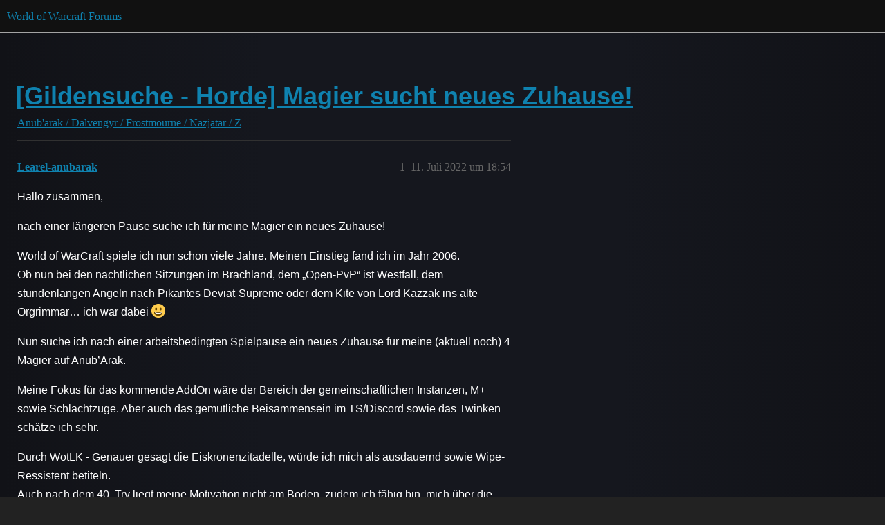

--- FILE ---
content_type: text/html; charset=utf-8
request_url: https://eu.forums.blizzard.com/de/wow/t/gildensuche-horde-magier-sucht-neues-zuhause/194216
body_size: 4456
content:
<!DOCTYPE html>
<html lang="de">
  <head>
    <meta charset="utf-8">
    <title>[Gildensuche - Horde] Magier sucht neues Zuhause! - Anub&#39;arak / Dalvengyr / Frostmourne / Nazjatar / Z - World of Warcraft Forums</title>
    <meta name="description" content="Hallo zusammen, 
nach einer längeren Pause suche ich für meine Magier ein neues Zuhause! 
World of WarCraft spiele ich nun schon viele Jahre. Meinen Einstieg fand ich im Jahr 2006. 
Ob nun bei den nächtlichen Sitzungen i&amp;hellip;">
    <meta name="generator" content="Discourse 3.5.3 - https://github.com/discourse/discourse version e4edb82d43772b646b1025881faaa6548ce9c903">
<link rel="icon" type="image/png" href="https://d19uzimuz3kc6k.cloudfront.net/optimized/1X/63f57bf1c0844651892e596a90ecb2a20275fd3a_2_32x32.png">
<link rel="apple-touch-icon" type="image/png" href="https://d19uzimuz3kc6k.cloudfront.net/optimized/1X/c1ee39fb831f065a960a235afba3b65dcbf16454_2_180x180.png">
<meta name="theme-color" media="all" content="#111111">

<meta name="color-scheme" content="dark">

<meta name="viewport" content="width=device-width, initial-scale=1.0, minimum-scale=1.0, viewport-fit=cover">
<meta name="discourse-base-uri" content="/de/wow">
<link rel="canonical" href="https://eu.forums.blizzard.com/de/wow/t/gildensuche-horde-magier-sucht-neues-zuhause/194216" />

<link rel="search" type="application/opensearchdescription+xml" href="https://eu.forums.blizzard.com/de/wow/opensearch.xml" title="World of Warcraft Forums Search">

    <link href="https://d3teqeovkax3ph.cloudfront.net/de/wow/stylesheets/color_definitions_blizzard_2_3_4d680bc17cb6b11b3d9ed9cdd6d3794fec500a94.css?__ws=eu.forums.blizzard.com" media="all" rel="stylesheet" class="light-scheme" data-scheme-id="2"/>

<link href="https://d3teqeovkax3ph.cloudfront.net/de/wow/stylesheets/common_f8b7b26e00d7a423c5a483d49ed84683033b1bb8.css?__ws=eu.forums.blizzard.com" media="all" rel="stylesheet" data-target="common"  />

  <link href="https://d3teqeovkax3ph.cloudfront.net/de/wow/stylesheets/desktop_f8b7b26e00d7a423c5a483d49ed84683033b1bb8.css?__ws=eu.forums.blizzard.com" media="all" rel="stylesheet" data-target="desktop"  />



    <link href="https://d3teqeovkax3ph.cloudfront.net/de/wow/stylesheets/checklist_f8b7b26e00d7a423c5a483d49ed84683033b1bb8.css?__ws=eu.forums.blizzard.com" media="all" rel="stylesheet" data-target="checklist"  />
    <link href="https://d3teqeovkax3ph.cloudfront.net/de/wow/stylesheets/discourse-akismet_f8b7b26e00d7a423c5a483d49ed84683033b1bb8.css?__ws=eu.forums.blizzard.com" media="all" rel="stylesheet" data-target="discourse-akismet"  />
    <link href="https://d3teqeovkax3ph.cloudfront.net/de/wow/stylesheets/discourse-alias_f8b7b26e00d7a423c5a483d49ed84683033b1bb8.css?__ws=eu.forums.blizzard.com" media="all" rel="stylesheet" data-target="discourse-alias"  />
    <link href="https://d3teqeovkax3ph.cloudfront.net/de/wow/stylesheets/discourse-assign_f8b7b26e00d7a423c5a483d49ed84683033b1bb8.css?__ws=eu.forums.blizzard.com" media="all" rel="stylesheet" data-target="discourse-assign"  />
    <link href="https://d3teqeovkax3ph.cloudfront.net/de/wow/stylesheets/discourse-characters-required_f8b7b26e00d7a423c5a483d49ed84683033b1bb8.css?__ws=eu.forums.blizzard.com" media="all" rel="stylesheet" data-target="discourse-characters-required"  />
    <link href="https://d3teqeovkax3ph.cloudfront.net/de/wow/stylesheets/discourse-details_f8b7b26e00d7a423c5a483d49ed84683033b1bb8.css?__ws=eu.forums.blizzard.com" media="all" rel="stylesheet" data-target="discourse-details"  />
    <link href="https://d3teqeovkax3ph.cloudfront.net/de/wow/stylesheets/discourse-group-tracker_f8b7b26e00d7a423c5a483d49ed84683033b1bb8.css?__ws=eu.forums.blizzard.com" media="all" rel="stylesheet" data-target="discourse-group-tracker"  />
    <link href="https://d3teqeovkax3ph.cloudfront.net/de/wow/stylesheets/discourse-lazy-videos_f8b7b26e00d7a423c5a483d49ed84683033b1bb8.css?__ws=eu.forums.blizzard.com" media="all" rel="stylesheet" data-target="discourse-lazy-videos"  />
    <link href="https://d3teqeovkax3ph.cloudfront.net/de/wow/stylesheets/discourse-local-dates_f8b7b26e00d7a423c5a483d49ed84683033b1bb8.css?__ws=eu.forums.blizzard.com" media="all" rel="stylesheet" data-target="discourse-local-dates"  />
    <link href="https://d3teqeovkax3ph.cloudfront.net/de/wow/stylesheets/discourse-presence_f8b7b26e00d7a423c5a483d49ed84683033b1bb8.css?__ws=eu.forums.blizzard.com" media="all" rel="stylesheet" data-target="discourse-presence"  />
    <link href="https://d3teqeovkax3ph.cloudfront.net/de/wow/stylesheets/discourse-sift_f8b7b26e00d7a423c5a483d49ed84683033b1bb8.css?__ws=eu.forums.blizzard.com" media="all" rel="stylesheet" data-target="discourse-sift"  />
    <link href="https://d3teqeovkax3ph.cloudfront.net/de/wow/stylesheets/discourse-solved_f8b7b26e00d7a423c5a483d49ed84683033b1bb8.css?__ws=eu.forums.blizzard.com" media="all" rel="stylesheet" data-target="discourse-solved"  />
    <link href="https://d3teqeovkax3ph.cloudfront.net/de/wow/stylesheets/discourse-templates_f8b7b26e00d7a423c5a483d49ed84683033b1bb8.css?__ws=eu.forums.blizzard.com" media="all" rel="stylesheet" data-target="discourse-templates"  />
    <link href="https://d3teqeovkax3ph.cloudfront.net/de/wow/stylesheets/discourse-tooltips_f8b7b26e00d7a423c5a483d49ed84683033b1bb8.css?__ws=eu.forums.blizzard.com" media="all" rel="stylesheet" data-target="discourse-tooltips"  />
    <link href="https://d3teqeovkax3ph.cloudfront.net/de/wow/stylesheets/discourse-topic-voting_f8b7b26e00d7a423c5a483d49ed84683033b1bb8.css?__ws=eu.forums.blizzard.com" media="all" rel="stylesheet" data-target="discourse-topic-voting"  />
    <link href="https://d3teqeovkax3ph.cloudfront.net/de/wow/stylesheets/discourse-user-notes_f8b7b26e00d7a423c5a483d49ed84683033b1bb8.css?__ws=eu.forums.blizzard.com" media="all" rel="stylesheet" data-target="discourse-user-notes"  />
    <link href="https://d3teqeovkax3ph.cloudfront.net/de/wow/stylesheets/footnote_f8b7b26e00d7a423c5a483d49ed84683033b1bb8.css?__ws=eu.forums.blizzard.com" media="all" rel="stylesheet" data-target="footnote"  />
    <link href="https://d3teqeovkax3ph.cloudfront.net/de/wow/stylesheets/hosted-site_f8b7b26e00d7a423c5a483d49ed84683033b1bb8.css?__ws=eu.forums.blizzard.com" media="all" rel="stylesheet" data-target="hosted-site"  />
    <link href="https://d3teqeovkax3ph.cloudfront.net/de/wow/stylesheets/poll_f8b7b26e00d7a423c5a483d49ed84683033b1bb8.css?__ws=eu.forums.blizzard.com" media="all" rel="stylesheet" data-target="poll"  />
    <link href="https://d3teqeovkax3ph.cloudfront.net/de/wow/stylesheets/spoiler-alert_f8b7b26e00d7a423c5a483d49ed84683033b1bb8.css?__ws=eu.forums.blizzard.com" media="all" rel="stylesheet" data-target="spoiler-alert"  />
    <link href="https://d3teqeovkax3ph.cloudfront.net/de/wow/stylesheets/discourse-topic-voting_desktop_f8b7b26e00d7a423c5a483d49ed84683033b1bb8.css?__ws=eu.forums.blizzard.com" media="all" rel="stylesheet" data-target="discourse-topic-voting_desktop"  />
    <link href="https://d3teqeovkax3ph.cloudfront.net/de/wow/stylesheets/poll_desktop_f8b7b26e00d7a423c5a483d49ed84683033b1bb8.css?__ws=eu.forums.blizzard.com" media="all" rel="stylesheet" data-target="poll_desktop"  />

  <link href="https://d3teqeovkax3ph.cloudfront.net/de/wow/stylesheets/common_theme_3_b481fc4f33c769cde1df35e174b7a7bf31c7acf7.css?__ws=eu.forums.blizzard.com" media="all" rel="stylesheet" data-target="common_theme" data-theme-id="3" data-theme-name="blizzard"/>
    <link href="https://d3teqeovkax3ph.cloudfront.net/de/wow/stylesheets/desktop_theme_3_9b5f73c9c9c0b5cab36a434df6b83d2c9df30395.css?__ws=eu.forums.blizzard.com" media="all" rel="stylesheet" data-target="desktop_theme" data-theme-id="3" data-theme-name="blizzard"/>

    
    
        <link rel="alternate nofollow" type="application/rss+xml" title="RSS-Feed &quot;[Gildensuche - Horde] Magier sucht neues Zuhause!&quot;" href="https://eu.forums.blizzard.com/de/wow/t/gildensuche-horde-magier-sucht-neues-zuhause/194216.rss" />
    <meta property="og:site_name" content="World of Warcraft Forums" />
<meta property="og:type" content="website" />
<meta name="twitter:card" content="summary_large_image" />
<meta name="twitter:image" content="https://d19uzimuz3kc6k.cloudfront.net/de/wow/original/1X/36dbe0c913654c607f510eb7bca5b5baa6a7b1bf.png" />
<meta property="og:image" content="https://d19uzimuz3kc6k.cloudfront.net/de/wow/original/1X/61fe941531381941bbf5373e83a5be6a9b07c20e.png" />
<meta property="og:url" content="https://eu.forums.blizzard.com/de/wow/t/gildensuche-horde-magier-sucht-neues-zuhause/194216" />
<meta name="twitter:url" content="https://eu.forums.blizzard.com/de/wow/t/gildensuche-horde-magier-sucht-neues-zuhause/194216" />
<meta property="og:title" content="[Gildensuche - Horde] Magier sucht neues Zuhause!" />
<meta name="twitter:title" content="[Gildensuche - Horde] Magier sucht neues Zuhause!" />
<meta property="og:description" content="Hallo zusammen,  nach einer längeren Pause suche ich für meine Magier ein neues Zuhause!  World of WarCraft spiele ich nun schon viele Jahre. Meinen Einstieg fand ich im Jahr 2006.  Ob nun bei den nächtlichen Sitzungen im Brachland, dem „Open-PvP“ ist Westfall, dem stundenlangen Angeln nach Pikantes Deviat-Supreme oder dem Kite von Lord Kazzak ins alte Orgrimmar… ich war dabei 😀  Nun suche ich nach einer arbeitsbedingten Spielpause ein neues Zuhause für meine (aktuell noch) 4 Magier auf..." />
<meta name="twitter:description" content="Hallo zusammen,  nach einer längeren Pause suche ich für meine Magier ein neues Zuhause!  World of WarCraft spiele ich nun schon viele Jahre. Meinen Einstieg fand ich im Jahr 2006.  Ob nun bei den nächtlichen Sitzungen im Brachland, dem „Open-PvP“ ist Westfall, dem stundenlangen Angeln nach Pikantes Deviat-Supreme oder dem Kite von Lord Kazzak ins alte Orgrimmar… ich war dabei 😀  Nun suche ich nach einer arbeitsbedingten Spielpause ein neues Zuhause für meine (aktuell noch) 4 Magier auf..." />
<meta property="og:article:section" content="Anub&#39;arak / Dalvengyr / Frostmourne / Nazjatar / Z" />
<meta property="og:article:section:color" content="AB9364" />
<meta property="article:published_time" content="2022-07-11T18:54:35+00:00" />
<meta property="og:ignore_canonical" content="true" />


    
  </head>
  <body class="crawler ">
    
    <header>
  <a href="/de/wow/">World of Warcraft Forums</a>
</header>

    <div id="main-outlet" class="wrap" role="main">
        <div id="topic-title">
    <h1>
      <a href="/de/wow/t/gildensuche-horde-magier-sucht-neues-zuhause/194216">[Gildensuche - Horde] Magier sucht neues Zuhause!</a>
    </h1>

      <div class="topic-category" itemscope itemtype="http://schema.org/BreadcrumbList">
          <span itemprop="itemListElement" itemscope itemtype="http://schema.org/ListItem">
            <a href="/de/wow/c/anubarak-dalvengyr-frostmourne-nazjatar-z/189" class="badge-wrapper bullet" itemprop="item">
              <span class='badge-category-bg' style='background-color: #AB9364'></span>
              <span class='badge-category clear-badge'>
                <span class='category-name' itemprop='name'>Anub&#39;arak / Dalvengyr / Frostmourne / Nazjatar / Z</span>
              </span>
            </a>
            <meta itemprop="position" content="1" />
          </span>
      </div>

  </div>

  

    <div itemscope itemtype='http://schema.org/DiscussionForumPosting'>
      <meta itemprop='headline' content='[Gildensuche - Horde] Magier sucht neues Zuhause!'>
      <link itemprop='url' href='https://eu.forums.blizzard.com/de/wow/t/gildensuche-horde-magier-sucht-neues-zuhause/194216'>
      <meta itemprop='datePublished' content='2022-07-11T18:54:35Z'>
        <meta itemprop='articleSection' content='Anub&#39;arak / Dalvengyr / Frostmourne / Nazjatar / Z'>
      <meta itemprop='keywords' content=''>
      <div itemprop='publisher' itemscope itemtype="http://schema.org/Organization">
        <meta itemprop='name' content='World of Warcraft Forums'>
          <div itemprop='logo' itemscope itemtype="http://schema.org/ImageObject">
            <meta itemprop='url' content='https://d19uzimuz3kc6k.cloudfront.net/de/wow/original/1X/15d03e5ce5bb0cbdb7f702224edf5e8a81a2519f.png'>
          </div>
      </div>


          <div id='post_1'  class='topic-body crawler-post'>
            <div class='crawler-post-meta'>
              <span class="creator" itemprop="author" itemscope itemtype="http://schema.org/Person">
                <a itemprop="url" rel='nofollow' href='https://eu.forums.blizzard.com/de/wow/u/Learel-anubarak'><span itemprop='name'>Learel-anubarak</span></a>
                
              </span>

                <link itemprop="mainEntityOfPage" href="https://eu.forums.blizzard.com/de/wow/t/gildensuche-horde-magier-sucht-neues-zuhause/194216">


              <span class="crawler-post-infos">
                  <time  datetime='2022-07-11T18:54:35Z' class='post-time'>
                    11. Juli 2022 um 18:54
                  </time>
                  <meta itemprop='dateModified' content='2022-07-11T18:54:35Z'>
              <span itemprop='position'>1</span>
              </span>
            </div>
            <div class='post' itemprop='text'>
              <p>Hallo zusammen,</p>
<p>nach einer längeren Pause suche ich für meine Magier ein neues Zuhause!</p>
<p>World of WarCraft spiele ich nun schon viele Jahre. Meinen Einstieg fand ich im Jahr 2006.<br>
Ob nun bei den nächtlichen Sitzungen im Brachland, dem „Open-PvP“ ist Westfall, dem stundenlangen Angeln nach Pikantes Deviat-Supreme oder dem Kite von Lord Kazzak ins alte Orgrimmar… ich war dabei <img src="https://d3teqeovkax3ph.cloudfront.net/de/wow/images/emoji/twitter/grinning.png?v=12" title=":grinning:" class="emoji" alt=":grinning:" loading="lazy" width="20" height="20"></p>
<p>Nun suche ich nach einer arbeitsbedingten Spielpause ein neues Zuhause für meine (aktuell noch) 4 Magier auf Anub’Arak.</p>
<p>Meine Fokus für das kommende AddOn wäre der Bereich der gemeinschaftlichen Instanzen, M+ sowie Schlachtzüge. Aber auch das gemütliche Beisammensein im TS/Discord sowie das Twinken schätze ich sehr.</p>
<p>Durch WotLK - Genauer gesagt die Eiskronenzitadelle, würde ich mich als ausdauernd sowie Wipe-Ressistent betiteln.<br>
Auch nach dem 40. Try liegt meine Motivation nicht am Boden, zudem ich fähig bin, mich über die Mechaniken sowie die Klasse zu informieren. Das Organisieren von Buffood, Tränken, Runen u.Ä. gehört bei mir zum Standard.</p>
<p>Zu meiner Person:</p>
<p>Ich heiße Adrian, bin 28 Jahre alt und arbeite selbst in der IT.<br>
Daher sind auch teils spontane zeitliche Änderungen am Raid kein Problem - Zur Not wird dies aus dem Office erledigt <img src="https://d3teqeovkax3ph.cloudfront.net/de/wow/images/emoji/twitter/sunglasses.png?v=12" title=":sunglasses:" class="emoji" alt=":sunglasses:" loading="lazy" width="20" height="20"></p>
<p>Gerne könnt ihr mir eine Nachricht schreiben (MageFTW#21839).</p>
<p>Bis dahin liebe Grüße,</p>
<p>Adrian</p>
            </div>

            <div itemprop="interactionStatistic" itemscope itemtype="http://schema.org/InteractionCounter">
              <meta itemprop="interactionType" content="http://schema.org/LikeAction"/>
              <meta itemprop="userInteractionCount" content="0" />
              <span class='post-likes'></span>
            </div>

          </div>
          <div id='post_2' itemprop='comment' itemscope itemtype='http://schema.org/Comment' class='topic-body crawler-post'>
            <div class='crawler-post-meta'>
              <span class="creator" itemprop="author" itemscope itemtype="http://schema.org/Person">
                <a itemprop="url" rel='nofollow' href='https://eu.forums.blizzard.com/de/wow/u/Aniyha-nazjatar'><span itemprop='name'>Aniyha-nazjatar</span></a>
                
              </span>



              <span class="crawler-post-infos">
                  <time itemprop='datePublished' datetime='2022-09-25T08:07:45Z' class='post-time'>
                    25. September 2022 um 08:07
                  </time>
                  <meta itemprop='dateModified' content='2022-09-25T08:07:45Z'>
              <span itemprop='position'>2</span>
              </span>
            </div>
            <div class='post' itemprop='text'>
              <p>Hallo Adrian,</p>
<p>wir von Addicted suche für den Rest des aktuellen Addons und darüber hinaus noch nach motivierten Spielern um unseren Raidkader weiter zu verstärken. <img src="https://d3teqeovkax3ph.cloudfront.net/de/wow/images/emoji/twitter/wink.png?v=12" title=":wink:" class="emoji" alt=":wink:" loading="lazy" width="20" height="20"></p>
<p>Schau doch gern Mal in unseren Gildenpost hier im Forum:</p><aside class="quote quote-modified" data-post="1" data-topic="191169">
  <div class="title">
    <div class="quote-controls"></div>
    <img loading="lazy" alt="" width="24" height="24" src="https://render.worldofwarcraft.com/eu/character/nazjatar/64/60233536-avatar.jpg?alt=/wow/static/images/2d/avatar/8-1.jpg" class="avatar">
    <a href="https://eu.forums.blizzard.com/de/wow/t/h-addicted-st%C3%A4rkt-seine-reihen/191169">[H] Addicted stärkt seine Reihen!</a> <a class="badge-category__wrapper " href="/de/wow/c/anubarak-dalvengyr-frostmourne-nazjatar-z/189"><span data-category-id="189" style="--category-badge-color: #AB9364; --category-badge-text-color: #FFFFFF;" data-drop-close="true" class="badge-category "><span class="badge-category__name">Anub'arak / Dalvengyr / Frostmourne / Nazjatar / Z</span></span></a>
  </div>
  <blockquote>
    Wir die Gilde Addicted suchen für Shadowlands und die kommende Erweiterung „Dragonflight“ noch tatkräftige Unterstützung! 

Recruitment 


aktuell pausiert aufgrund des hohen Spielerzuflusses, Aktualisierung folgt

Wichtig, wir wollen nicht für die Ersatzbank rekrutieren! 

Die Gilde 

Addicted existiert seit 2007 auf dem Server Nazjatar und hat bis 2015 aktiv am Raidgeschehen teilgenommen. 
Seitdem sind einige Contentpatches in die Länder Azeroth gezogen. 
Im Mai 2021 kam dann die Rückkehr in d…
  </blockquote>
</aside>

<p>Wir raiden 2x die Wochen (Di und Do) jeweils von 20:00-22:00, sind vom Alter her eine gemischte Truppe und bestreiten gemeinsam die aktuellen Raids sowie Dungeons.</p>
<p>Sollte dir gefallen was du liest, lade ich dich gern auch zu einem Gespräch mit in unser TS ein. <img src="https://d3teqeovkax3ph.cloudfront.net/de/wow/images/emoji/twitter/slight_smile.png?v=12" title=":slight_smile:" class="emoji" alt=":slight_smile:" loading="lazy" width="20" height="20"></p>
<p>Grüße aus dem immergrünen Hain,<br>
Aniyha.</p>
            </div>

            <div itemprop="interactionStatistic" itemscope itemtype="http://schema.org/InteractionCounter">
              <meta itemprop="interactionType" content="http://schema.org/LikeAction"/>
              <meta itemprop="userInteractionCount" content="0" />
              <span class='post-likes'></span>
            </div>

          </div>
    </div>


    




    </div>
    <footer class="container wrap">
  <nav class='crawler-nav'>
    <ul>
      <li itemscope itemtype='http://schema.org/SiteNavigationElement'>
        <span itemprop='name'>
          <a href='/de/wow/' itemprop="url">Startseite </a>
        </span>
      </li>
      <li itemscope itemtype='http://schema.org/SiteNavigationElement'>
        <span itemprop='name'>
          <a href='/de/wow/categories' itemprop="url">Kategorien </a>
        </span>
      </li>
      <li itemscope itemtype='http://schema.org/SiteNavigationElement'>
        <span itemprop='name'>
          <a href='/de/wow/guidelines' itemprop="url">Richtlinien </a>
        </span>
      </li>
        <li itemscope itemtype='http://schema.org/SiteNavigationElement'>
          <span itemprop='name'>
            <a href='/de/wow/tos' itemprop="url">Nutzungsbedingungen </a>
          </span>
        </li>
        <li itemscope itemtype='http://schema.org/SiteNavigationElement'>
          <span itemprop='name'>
            <a href='/de/wow/privacy' itemprop="url">Datenschutzrichtlinien </a>
          </span>
        </li>
    </ul>
  </nav>
  <p class='powered-by-link'>Mit Unterstützung von <a href="https://www.discourse.org">Discourse</a>, beste Erfahrung mit aktiviertem JavaScript</p>
</footer>

    
    
  </body>
  
</html>


--- FILE ---
content_type: text/css
request_url: https://d3teqeovkax3ph.cloudfront.net/de/wow/stylesheets/discourse-group-tracker_f8b7b26e00d7a423c5a483d49ed84683033b1bb8.css?__ws=eu.forums.blizzard.com
body_size: -157
content:
.group-tracker-nav{background-color:var(--secondary);display:inline-flex;height:100%}.group-tracker-nav .btn{display:inline-flex}.group-tracker{height:100%}
/*# sourceMappingURL=discourse-group-tracker_f8b7b26e00d7a423c5a483d49ed84683033b1bb8.css.map?__ws=eu.forums.blizzard.com */

--- FILE ---
content_type: text/css
request_url: https://d3teqeovkax3ph.cloudfront.net/de/wow/stylesheets/discourse-topic-voting_desktop_f8b7b26e00d7a423c5a483d49ed84683033b1bb8.css?__ws=eu.forums.blizzard.com
body_size: -180
content:
.vote-count-wrapper{font-size:var(--font-up-2);height:40px}
/*# sourceMappingURL=discourse-topic-voting_desktop_f8b7b26e00d7a423c5a483d49ed84683033b1bb8.css.map?__ws=eu.forums.blizzard.com */